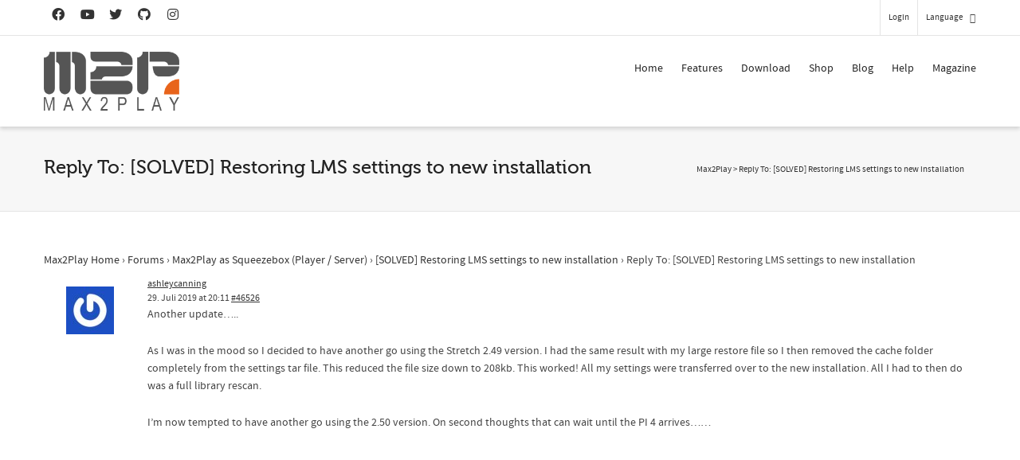

--- FILE ---
content_type: text/html; charset=utf-8
request_url: https://www.google.com/recaptcha/api2/anchor?ar=1&k=6LfZ3MUlAAAAACsn8cBnTKrxqqzyoT8btJu8DFHK&co=aHR0cHM6Ly93d3cubWF4MnBsYXkuY29tOjQ0Mw..&hl=en&v=PoyoqOPhxBO7pBk68S4YbpHZ&size=invisible&anchor-ms=20000&execute-ms=30000&cb=cv9zrxfxcxt
body_size: 48659
content:
<!DOCTYPE HTML><html dir="ltr" lang="en"><head><meta http-equiv="Content-Type" content="text/html; charset=UTF-8">
<meta http-equiv="X-UA-Compatible" content="IE=edge">
<title>reCAPTCHA</title>
<style type="text/css">
/* cyrillic-ext */
@font-face {
  font-family: 'Roboto';
  font-style: normal;
  font-weight: 400;
  font-stretch: 100%;
  src: url(//fonts.gstatic.com/s/roboto/v48/KFO7CnqEu92Fr1ME7kSn66aGLdTylUAMa3GUBHMdazTgWw.woff2) format('woff2');
  unicode-range: U+0460-052F, U+1C80-1C8A, U+20B4, U+2DE0-2DFF, U+A640-A69F, U+FE2E-FE2F;
}
/* cyrillic */
@font-face {
  font-family: 'Roboto';
  font-style: normal;
  font-weight: 400;
  font-stretch: 100%;
  src: url(//fonts.gstatic.com/s/roboto/v48/KFO7CnqEu92Fr1ME7kSn66aGLdTylUAMa3iUBHMdazTgWw.woff2) format('woff2');
  unicode-range: U+0301, U+0400-045F, U+0490-0491, U+04B0-04B1, U+2116;
}
/* greek-ext */
@font-face {
  font-family: 'Roboto';
  font-style: normal;
  font-weight: 400;
  font-stretch: 100%;
  src: url(//fonts.gstatic.com/s/roboto/v48/KFO7CnqEu92Fr1ME7kSn66aGLdTylUAMa3CUBHMdazTgWw.woff2) format('woff2');
  unicode-range: U+1F00-1FFF;
}
/* greek */
@font-face {
  font-family: 'Roboto';
  font-style: normal;
  font-weight: 400;
  font-stretch: 100%;
  src: url(//fonts.gstatic.com/s/roboto/v48/KFO7CnqEu92Fr1ME7kSn66aGLdTylUAMa3-UBHMdazTgWw.woff2) format('woff2');
  unicode-range: U+0370-0377, U+037A-037F, U+0384-038A, U+038C, U+038E-03A1, U+03A3-03FF;
}
/* math */
@font-face {
  font-family: 'Roboto';
  font-style: normal;
  font-weight: 400;
  font-stretch: 100%;
  src: url(//fonts.gstatic.com/s/roboto/v48/KFO7CnqEu92Fr1ME7kSn66aGLdTylUAMawCUBHMdazTgWw.woff2) format('woff2');
  unicode-range: U+0302-0303, U+0305, U+0307-0308, U+0310, U+0312, U+0315, U+031A, U+0326-0327, U+032C, U+032F-0330, U+0332-0333, U+0338, U+033A, U+0346, U+034D, U+0391-03A1, U+03A3-03A9, U+03B1-03C9, U+03D1, U+03D5-03D6, U+03F0-03F1, U+03F4-03F5, U+2016-2017, U+2034-2038, U+203C, U+2040, U+2043, U+2047, U+2050, U+2057, U+205F, U+2070-2071, U+2074-208E, U+2090-209C, U+20D0-20DC, U+20E1, U+20E5-20EF, U+2100-2112, U+2114-2115, U+2117-2121, U+2123-214F, U+2190, U+2192, U+2194-21AE, U+21B0-21E5, U+21F1-21F2, U+21F4-2211, U+2213-2214, U+2216-22FF, U+2308-230B, U+2310, U+2319, U+231C-2321, U+2336-237A, U+237C, U+2395, U+239B-23B7, U+23D0, U+23DC-23E1, U+2474-2475, U+25AF, U+25B3, U+25B7, U+25BD, U+25C1, U+25CA, U+25CC, U+25FB, U+266D-266F, U+27C0-27FF, U+2900-2AFF, U+2B0E-2B11, U+2B30-2B4C, U+2BFE, U+3030, U+FF5B, U+FF5D, U+1D400-1D7FF, U+1EE00-1EEFF;
}
/* symbols */
@font-face {
  font-family: 'Roboto';
  font-style: normal;
  font-weight: 400;
  font-stretch: 100%;
  src: url(//fonts.gstatic.com/s/roboto/v48/KFO7CnqEu92Fr1ME7kSn66aGLdTylUAMaxKUBHMdazTgWw.woff2) format('woff2');
  unicode-range: U+0001-000C, U+000E-001F, U+007F-009F, U+20DD-20E0, U+20E2-20E4, U+2150-218F, U+2190, U+2192, U+2194-2199, U+21AF, U+21E6-21F0, U+21F3, U+2218-2219, U+2299, U+22C4-22C6, U+2300-243F, U+2440-244A, U+2460-24FF, U+25A0-27BF, U+2800-28FF, U+2921-2922, U+2981, U+29BF, U+29EB, U+2B00-2BFF, U+4DC0-4DFF, U+FFF9-FFFB, U+10140-1018E, U+10190-1019C, U+101A0, U+101D0-101FD, U+102E0-102FB, U+10E60-10E7E, U+1D2C0-1D2D3, U+1D2E0-1D37F, U+1F000-1F0FF, U+1F100-1F1AD, U+1F1E6-1F1FF, U+1F30D-1F30F, U+1F315, U+1F31C, U+1F31E, U+1F320-1F32C, U+1F336, U+1F378, U+1F37D, U+1F382, U+1F393-1F39F, U+1F3A7-1F3A8, U+1F3AC-1F3AF, U+1F3C2, U+1F3C4-1F3C6, U+1F3CA-1F3CE, U+1F3D4-1F3E0, U+1F3ED, U+1F3F1-1F3F3, U+1F3F5-1F3F7, U+1F408, U+1F415, U+1F41F, U+1F426, U+1F43F, U+1F441-1F442, U+1F444, U+1F446-1F449, U+1F44C-1F44E, U+1F453, U+1F46A, U+1F47D, U+1F4A3, U+1F4B0, U+1F4B3, U+1F4B9, U+1F4BB, U+1F4BF, U+1F4C8-1F4CB, U+1F4D6, U+1F4DA, U+1F4DF, U+1F4E3-1F4E6, U+1F4EA-1F4ED, U+1F4F7, U+1F4F9-1F4FB, U+1F4FD-1F4FE, U+1F503, U+1F507-1F50B, U+1F50D, U+1F512-1F513, U+1F53E-1F54A, U+1F54F-1F5FA, U+1F610, U+1F650-1F67F, U+1F687, U+1F68D, U+1F691, U+1F694, U+1F698, U+1F6AD, U+1F6B2, U+1F6B9-1F6BA, U+1F6BC, U+1F6C6-1F6CF, U+1F6D3-1F6D7, U+1F6E0-1F6EA, U+1F6F0-1F6F3, U+1F6F7-1F6FC, U+1F700-1F7FF, U+1F800-1F80B, U+1F810-1F847, U+1F850-1F859, U+1F860-1F887, U+1F890-1F8AD, U+1F8B0-1F8BB, U+1F8C0-1F8C1, U+1F900-1F90B, U+1F93B, U+1F946, U+1F984, U+1F996, U+1F9E9, U+1FA00-1FA6F, U+1FA70-1FA7C, U+1FA80-1FA89, U+1FA8F-1FAC6, U+1FACE-1FADC, U+1FADF-1FAE9, U+1FAF0-1FAF8, U+1FB00-1FBFF;
}
/* vietnamese */
@font-face {
  font-family: 'Roboto';
  font-style: normal;
  font-weight: 400;
  font-stretch: 100%;
  src: url(//fonts.gstatic.com/s/roboto/v48/KFO7CnqEu92Fr1ME7kSn66aGLdTylUAMa3OUBHMdazTgWw.woff2) format('woff2');
  unicode-range: U+0102-0103, U+0110-0111, U+0128-0129, U+0168-0169, U+01A0-01A1, U+01AF-01B0, U+0300-0301, U+0303-0304, U+0308-0309, U+0323, U+0329, U+1EA0-1EF9, U+20AB;
}
/* latin-ext */
@font-face {
  font-family: 'Roboto';
  font-style: normal;
  font-weight: 400;
  font-stretch: 100%;
  src: url(//fonts.gstatic.com/s/roboto/v48/KFO7CnqEu92Fr1ME7kSn66aGLdTylUAMa3KUBHMdazTgWw.woff2) format('woff2');
  unicode-range: U+0100-02BA, U+02BD-02C5, U+02C7-02CC, U+02CE-02D7, U+02DD-02FF, U+0304, U+0308, U+0329, U+1D00-1DBF, U+1E00-1E9F, U+1EF2-1EFF, U+2020, U+20A0-20AB, U+20AD-20C0, U+2113, U+2C60-2C7F, U+A720-A7FF;
}
/* latin */
@font-face {
  font-family: 'Roboto';
  font-style: normal;
  font-weight: 400;
  font-stretch: 100%;
  src: url(//fonts.gstatic.com/s/roboto/v48/KFO7CnqEu92Fr1ME7kSn66aGLdTylUAMa3yUBHMdazQ.woff2) format('woff2');
  unicode-range: U+0000-00FF, U+0131, U+0152-0153, U+02BB-02BC, U+02C6, U+02DA, U+02DC, U+0304, U+0308, U+0329, U+2000-206F, U+20AC, U+2122, U+2191, U+2193, U+2212, U+2215, U+FEFF, U+FFFD;
}
/* cyrillic-ext */
@font-face {
  font-family: 'Roboto';
  font-style: normal;
  font-weight: 500;
  font-stretch: 100%;
  src: url(//fonts.gstatic.com/s/roboto/v48/KFO7CnqEu92Fr1ME7kSn66aGLdTylUAMa3GUBHMdazTgWw.woff2) format('woff2');
  unicode-range: U+0460-052F, U+1C80-1C8A, U+20B4, U+2DE0-2DFF, U+A640-A69F, U+FE2E-FE2F;
}
/* cyrillic */
@font-face {
  font-family: 'Roboto';
  font-style: normal;
  font-weight: 500;
  font-stretch: 100%;
  src: url(//fonts.gstatic.com/s/roboto/v48/KFO7CnqEu92Fr1ME7kSn66aGLdTylUAMa3iUBHMdazTgWw.woff2) format('woff2');
  unicode-range: U+0301, U+0400-045F, U+0490-0491, U+04B0-04B1, U+2116;
}
/* greek-ext */
@font-face {
  font-family: 'Roboto';
  font-style: normal;
  font-weight: 500;
  font-stretch: 100%;
  src: url(//fonts.gstatic.com/s/roboto/v48/KFO7CnqEu92Fr1ME7kSn66aGLdTylUAMa3CUBHMdazTgWw.woff2) format('woff2');
  unicode-range: U+1F00-1FFF;
}
/* greek */
@font-face {
  font-family: 'Roboto';
  font-style: normal;
  font-weight: 500;
  font-stretch: 100%;
  src: url(//fonts.gstatic.com/s/roboto/v48/KFO7CnqEu92Fr1ME7kSn66aGLdTylUAMa3-UBHMdazTgWw.woff2) format('woff2');
  unicode-range: U+0370-0377, U+037A-037F, U+0384-038A, U+038C, U+038E-03A1, U+03A3-03FF;
}
/* math */
@font-face {
  font-family: 'Roboto';
  font-style: normal;
  font-weight: 500;
  font-stretch: 100%;
  src: url(//fonts.gstatic.com/s/roboto/v48/KFO7CnqEu92Fr1ME7kSn66aGLdTylUAMawCUBHMdazTgWw.woff2) format('woff2');
  unicode-range: U+0302-0303, U+0305, U+0307-0308, U+0310, U+0312, U+0315, U+031A, U+0326-0327, U+032C, U+032F-0330, U+0332-0333, U+0338, U+033A, U+0346, U+034D, U+0391-03A1, U+03A3-03A9, U+03B1-03C9, U+03D1, U+03D5-03D6, U+03F0-03F1, U+03F4-03F5, U+2016-2017, U+2034-2038, U+203C, U+2040, U+2043, U+2047, U+2050, U+2057, U+205F, U+2070-2071, U+2074-208E, U+2090-209C, U+20D0-20DC, U+20E1, U+20E5-20EF, U+2100-2112, U+2114-2115, U+2117-2121, U+2123-214F, U+2190, U+2192, U+2194-21AE, U+21B0-21E5, U+21F1-21F2, U+21F4-2211, U+2213-2214, U+2216-22FF, U+2308-230B, U+2310, U+2319, U+231C-2321, U+2336-237A, U+237C, U+2395, U+239B-23B7, U+23D0, U+23DC-23E1, U+2474-2475, U+25AF, U+25B3, U+25B7, U+25BD, U+25C1, U+25CA, U+25CC, U+25FB, U+266D-266F, U+27C0-27FF, U+2900-2AFF, U+2B0E-2B11, U+2B30-2B4C, U+2BFE, U+3030, U+FF5B, U+FF5D, U+1D400-1D7FF, U+1EE00-1EEFF;
}
/* symbols */
@font-face {
  font-family: 'Roboto';
  font-style: normal;
  font-weight: 500;
  font-stretch: 100%;
  src: url(//fonts.gstatic.com/s/roboto/v48/KFO7CnqEu92Fr1ME7kSn66aGLdTylUAMaxKUBHMdazTgWw.woff2) format('woff2');
  unicode-range: U+0001-000C, U+000E-001F, U+007F-009F, U+20DD-20E0, U+20E2-20E4, U+2150-218F, U+2190, U+2192, U+2194-2199, U+21AF, U+21E6-21F0, U+21F3, U+2218-2219, U+2299, U+22C4-22C6, U+2300-243F, U+2440-244A, U+2460-24FF, U+25A0-27BF, U+2800-28FF, U+2921-2922, U+2981, U+29BF, U+29EB, U+2B00-2BFF, U+4DC0-4DFF, U+FFF9-FFFB, U+10140-1018E, U+10190-1019C, U+101A0, U+101D0-101FD, U+102E0-102FB, U+10E60-10E7E, U+1D2C0-1D2D3, U+1D2E0-1D37F, U+1F000-1F0FF, U+1F100-1F1AD, U+1F1E6-1F1FF, U+1F30D-1F30F, U+1F315, U+1F31C, U+1F31E, U+1F320-1F32C, U+1F336, U+1F378, U+1F37D, U+1F382, U+1F393-1F39F, U+1F3A7-1F3A8, U+1F3AC-1F3AF, U+1F3C2, U+1F3C4-1F3C6, U+1F3CA-1F3CE, U+1F3D4-1F3E0, U+1F3ED, U+1F3F1-1F3F3, U+1F3F5-1F3F7, U+1F408, U+1F415, U+1F41F, U+1F426, U+1F43F, U+1F441-1F442, U+1F444, U+1F446-1F449, U+1F44C-1F44E, U+1F453, U+1F46A, U+1F47D, U+1F4A3, U+1F4B0, U+1F4B3, U+1F4B9, U+1F4BB, U+1F4BF, U+1F4C8-1F4CB, U+1F4D6, U+1F4DA, U+1F4DF, U+1F4E3-1F4E6, U+1F4EA-1F4ED, U+1F4F7, U+1F4F9-1F4FB, U+1F4FD-1F4FE, U+1F503, U+1F507-1F50B, U+1F50D, U+1F512-1F513, U+1F53E-1F54A, U+1F54F-1F5FA, U+1F610, U+1F650-1F67F, U+1F687, U+1F68D, U+1F691, U+1F694, U+1F698, U+1F6AD, U+1F6B2, U+1F6B9-1F6BA, U+1F6BC, U+1F6C6-1F6CF, U+1F6D3-1F6D7, U+1F6E0-1F6EA, U+1F6F0-1F6F3, U+1F6F7-1F6FC, U+1F700-1F7FF, U+1F800-1F80B, U+1F810-1F847, U+1F850-1F859, U+1F860-1F887, U+1F890-1F8AD, U+1F8B0-1F8BB, U+1F8C0-1F8C1, U+1F900-1F90B, U+1F93B, U+1F946, U+1F984, U+1F996, U+1F9E9, U+1FA00-1FA6F, U+1FA70-1FA7C, U+1FA80-1FA89, U+1FA8F-1FAC6, U+1FACE-1FADC, U+1FADF-1FAE9, U+1FAF0-1FAF8, U+1FB00-1FBFF;
}
/* vietnamese */
@font-face {
  font-family: 'Roboto';
  font-style: normal;
  font-weight: 500;
  font-stretch: 100%;
  src: url(//fonts.gstatic.com/s/roboto/v48/KFO7CnqEu92Fr1ME7kSn66aGLdTylUAMa3OUBHMdazTgWw.woff2) format('woff2');
  unicode-range: U+0102-0103, U+0110-0111, U+0128-0129, U+0168-0169, U+01A0-01A1, U+01AF-01B0, U+0300-0301, U+0303-0304, U+0308-0309, U+0323, U+0329, U+1EA0-1EF9, U+20AB;
}
/* latin-ext */
@font-face {
  font-family: 'Roboto';
  font-style: normal;
  font-weight: 500;
  font-stretch: 100%;
  src: url(//fonts.gstatic.com/s/roboto/v48/KFO7CnqEu92Fr1ME7kSn66aGLdTylUAMa3KUBHMdazTgWw.woff2) format('woff2');
  unicode-range: U+0100-02BA, U+02BD-02C5, U+02C7-02CC, U+02CE-02D7, U+02DD-02FF, U+0304, U+0308, U+0329, U+1D00-1DBF, U+1E00-1E9F, U+1EF2-1EFF, U+2020, U+20A0-20AB, U+20AD-20C0, U+2113, U+2C60-2C7F, U+A720-A7FF;
}
/* latin */
@font-face {
  font-family: 'Roboto';
  font-style: normal;
  font-weight: 500;
  font-stretch: 100%;
  src: url(//fonts.gstatic.com/s/roboto/v48/KFO7CnqEu92Fr1ME7kSn66aGLdTylUAMa3yUBHMdazQ.woff2) format('woff2');
  unicode-range: U+0000-00FF, U+0131, U+0152-0153, U+02BB-02BC, U+02C6, U+02DA, U+02DC, U+0304, U+0308, U+0329, U+2000-206F, U+20AC, U+2122, U+2191, U+2193, U+2212, U+2215, U+FEFF, U+FFFD;
}
/* cyrillic-ext */
@font-face {
  font-family: 'Roboto';
  font-style: normal;
  font-weight: 900;
  font-stretch: 100%;
  src: url(//fonts.gstatic.com/s/roboto/v48/KFO7CnqEu92Fr1ME7kSn66aGLdTylUAMa3GUBHMdazTgWw.woff2) format('woff2');
  unicode-range: U+0460-052F, U+1C80-1C8A, U+20B4, U+2DE0-2DFF, U+A640-A69F, U+FE2E-FE2F;
}
/* cyrillic */
@font-face {
  font-family: 'Roboto';
  font-style: normal;
  font-weight: 900;
  font-stretch: 100%;
  src: url(//fonts.gstatic.com/s/roboto/v48/KFO7CnqEu92Fr1ME7kSn66aGLdTylUAMa3iUBHMdazTgWw.woff2) format('woff2');
  unicode-range: U+0301, U+0400-045F, U+0490-0491, U+04B0-04B1, U+2116;
}
/* greek-ext */
@font-face {
  font-family: 'Roboto';
  font-style: normal;
  font-weight: 900;
  font-stretch: 100%;
  src: url(//fonts.gstatic.com/s/roboto/v48/KFO7CnqEu92Fr1ME7kSn66aGLdTylUAMa3CUBHMdazTgWw.woff2) format('woff2');
  unicode-range: U+1F00-1FFF;
}
/* greek */
@font-face {
  font-family: 'Roboto';
  font-style: normal;
  font-weight: 900;
  font-stretch: 100%;
  src: url(//fonts.gstatic.com/s/roboto/v48/KFO7CnqEu92Fr1ME7kSn66aGLdTylUAMa3-UBHMdazTgWw.woff2) format('woff2');
  unicode-range: U+0370-0377, U+037A-037F, U+0384-038A, U+038C, U+038E-03A1, U+03A3-03FF;
}
/* math */
@font-face {
  font-family: 'Roboto';
  font-style: normal;
  font-weight: 900;
  font-stretch: 100%;
  src: url(//fonts.gstatic.com/s/roboto/v48/KFO7CnqEu92Fr1ME7kSn66aGLdTylUAMawCUBHMdazTgWw.woff2) format('woff2');
  unicode-range: U+0302-0303, U+0305, U+0307-0308, U+0310, U+0312, U+0315, U+031A, U+0326-0327, U+032C, U+032F-0330, U+0332-0333, U+0338, U+033A, U+0346, U+034D, U+0391-03A1, U+03A3-03A9, U+03B1-03C9, U+03D1, U+03D5-03D6, U+03F0-03F1, U+03F4-03F5, U+2016-2017, U+2034-2038, U+203C, U+2040, U+2043, U+2047, U+2050, U+2057, U+205F, U+2070-2071, U+2074-208E, U+2090-209C, U+20D0-20DC, U+20E1, U+20E5-20EF, U+2100-2112, U+2114-2115, U+2117-2121, U+2123-214F, U+2190, U+2192, U+2194-21AE, U+21B0-21E5, U+21F1-21F2, U+21F4-2211, U+2213-2214, U+2216-22FF, U+2308-230B, U+2310, U+2319, U+231C-2321, U+2336-237A, U+237C, U+2395, U+239B-23B7, U+23D0, U+23DC-23E1, U+2474-2475, U+25AF, U+25B3, U+25B7, U+25BD, U+25C1, U+25CA, U+25CC, U+25FB, U+266D-266F, U+27C0-27FF, U+2900-2AFF, U+2B0E-2B11, U+2B30-2B4C, U+2BFE, U+3030, U+FF5B, U+FF5D, U+1D400-1D7FF, U+1EE00-1EEFF;
}
/* symbols */
@font-face {
  font-family: 'Roboto';
  font-style: normal;
  font-weight: 900;
  font-stretch: 100%;
  src: url(//fonts.gstatic.com/s/roboto/v48/KFO7CnqEu92Fr1ME7kSn66aGLdTylUAMaxKUBHMdazTgWw.woff2) format('woff2');
  unicode-range: U+0001-000C, U+000E-001F, U+007F-009F, U+20DD-20E0, U+20E2-20E4, U+2150-218F, U+2190, U+2192, U+2194-2199, U+21AF, U+21E6-21F0, U+21F3, U+2218-2219, U+2299, U+22C4-22C6, U+2300-243F, U+2440-244A, U+2460-24FF, U+25A0-27BF, U+2800-28FF, U+2921-2922, U+2981, U+29BF, U+29EB, U+2B00-2BFF, U+4DC0-4DFF, U+FFF9-FFFB, U+10140-1018E, U+10190-1019C, U+101A0, U+101D0-101FD, U+102E0-102FB, U+10E60-10E7E, U+1D2C0-1D2D3, U+1D2E0-1D37F, U+1F000-1F0FF, U+1F100-1F1AD, U+1F1E6-1F1FF, U+1F30D-1F30F, U+1F315, U+1F31C, U+1F31E, U+1F320-1F32C, U+1F336, U+1F378, U+1F37D, U+1F382, U+1F393-1F39F, U+1F3A7-1F3A8, U+1F3AC-1F3AF, U+1F3C2, U+1F3C4-1F3C6, U+1F3CA-1F3CE, U+1F3D4-1F3E0, U+1F3ED, U+1F3F1-1F3F3, U+1F3F5-1F3F7, U+1F408, U+1F415, U+1F41F, U+1F426, U+1F43F, U+1F441-1F442, U+1F444, U+1F446-1F449, U+1F44C-1F44E, U+1F453, U+1F46A, U+1F47D, U+1F4A3, U+1F4B0, U+1F4B3, U+1F4B9, U+1F4BB, U+1F4BF, U+1F4C8-1F4CB, U+1F4D6, U+1F4DA, U+1F4DF, U+1F4E3-1F4E6, U+1F4EA-1F4ED, U+1F4F7, U+1F4F9-1F4FB, U+1F4FD-1F4FE, U+1F503, U+1F507-1F50B, U+1F50D, U+1F512-1F513, U+1F53E-1F54A, U+1F54F-1F5FA, U+1F610, U+1F650-1F67F, U+1F687, U+1F68D, U+1F691, U+1F694, U+1F698, U+1F6AD, U+1F6B2, U+1F6B9-1F6BA, U+1F6BC, U+1F6C6-1F6CF, U+1F6D3-1F6D7, U+1F6E0-1F6EA, U+1F6F0-1F6F3, U+1F6F7-1F6FC, U+1F700-1F7FF, U+1F800-1F80B, U+1F810-1F847, U+1F850-1F859, U+1F860-1F887, U+1F890-1F8AD, U+1F8B0-1F8BB, U+1F8C0-1F8C1, U+1F900-1F90B, U+1F93B, U+1F946, U+1F984, U+1F996, U+1F9E9, U+1FA00-1FA6F, U+1FA70-1FA7C, U+1FA80-1FA89, U+1FA8F-1FAC6, U+1FACE-1FADC, U+1FADF-1FAE9, U+1FAF0-1FAF8, U+1FB00-1FBFF;
}
/* vietnamese */
@font-face {
  font-family: 'Roboto';
  font-style: normal;
  font-weight: 900;
  font-stretch: 100%;
  src: url(//fonts.gstatic.com/s/roboto/v48/KFO7CnqEu92Fr1ME7kSn66aGLdTylUAMa3OUBHMdazTgWw.woff2) format('woff2');
  unicode-range: U+0102-0103, U+0110-0111, U+0128-0129, U+0168-0169, U+01A0-01A1, U+01AF-01B0, U+0300-0301, U+0303-0304, U+0308-0309, U+0323, U+0329, U+1EA0-1EF9, U+20AB;
}
/* latin-ext */
@font-face {
  font-family: 'Roboto';
  font-style: normal;
  font-weight: 900;
  font-stretch: 100%;
  src: url(//fonts.gstatic.com/s/roboto/v48/KFO7CnqEu92Fr1ME7kSn66aGLdTylUAMa3KUBHMdazTgWw.woff2) format('woff2');
  unicode-range: U+0100-02BA, U+02BD-02C5, U+02C7-02CC, U+02CE-02D7, U+02DD-02FF, U+0304, U+0308, U+0329, U+1D00-1DBF, U+1E00-1E9F, U+1EF2-1EFF, U+2020, U+20A0-20AB, U+20AD-20C0, U+2113, U+2C60-2C7F, U+A720-A7FF;
}
/* latin */
@font-face {
  font-family: 'Roboto';
  font-style: normal;
  font-weight: 900;
  font-stretch: 100%;
  src: url(//fonts.gstatic.com/s/roboto/v48/KFO7CnqEu92Fr1ME7kSn66aGLdTylUAMa3yUBHMdazQ.woff2) format('woff2');
  unicode-range: U+0000-00FF, U+0131, U+0152-0153, U+02BB-02BC, U+02C6, U+02DA, U+02DC, U+0304, U+0308, U+0329, U+2000-206F, U+20AC, U+2122, U+2191, U+2193, U+2212, U+2215, U+FEFF, U+FFFD;
}

</style>
<link rel="stylesheet" type="text/css" href="https://www.gstatic.com/recaptcha/releases/PoyoqOPhxBO7pBk68S4YbpHZ/styles__ltr.css">
<script nonce="_opGcIHNFNJL-mVBIKGzSg" type="text/javascript">window['__recaptcha_api'] = 'https://www.google.com/recaptcha/api2/';</script>
<script type="text/javascript" src="https://www.gstatic.com/recaptcha/releases/PoyoqOPhxBO7pBk68S4YbpHZ/recaptcha__en.js" nonce="_opGcIHNFNJL-mVBIKGzSg">
      
    </script></head>
<body><div id="rc-anchor-alert" class="rc-anchor-alert"></div>
<input type="hidden" id="recaptcha-token" value="[base64]">
<script type="text/javascript" nonce="_opGcIHNFNJL-mVBIKGzSg">
      recaptcha.anchor.Main.init("[\x22ainput\x22,[\x22bgdata\x22,\x22\x22,\[base64]/[base64]/MjU1Ong/[base64]/[base64]/[base64]/[base64]/[base64]/[base64]/[base64]/[base64]/[base64]/[base64]/[base64]/[base64]/[base64]/[base64]/[base64]\\u003d\x22,\[base64]\\u003d\x22,\x22fl5tEwxoGUc9w6XChy8ww6LDk2/DlcOWwp8Sw7TCn24fGBfDuE8dB1PDiDoPw4oPJDPCpcOdwojCnyxYw5llw6DDl8KPwrnCt3HClMOYwroPwrPCj8O9aMK9Kg0Aw7gbBcKzSsK/Xi5LYMKkwp/CiAfDmlp2w6BRI8K8w4fDn8OSw6hTWMOnw7LCqULCnkouQ2QSw4tnAm/ChMK9w7FFCChIW1sdwpttw4wAAcKiDC9VwrACw7tiVyrDvMOxwq5vw4TDjnJOXsOran1/[base64]/DgbCn8Kvw7JJL8KKQWVgwrg5ZcOzwpHClmsnwqXCvWnDusOgw6kZJSPDmMKxwpcAWjnDmcOKGsOEaMOvw4MEw6EtNx3DosO1PsOgB8OoLG7DlWkow5bCjMOwD07CiU7Ckid0w4/ChCE9HsO+McOlwrjCjlYJwpPDl03DoUzCuW3Di0TCoTjDp8KTwokFfsKFYnfDjBzCocOvZsOpTHLDhkTCvnXDjBTCnsOvBCN1wrh/[base64]/Chmp1YsKNwrjCn8OjETlwCMOsw79iwp3CnsK1BV7Cu2bCusKgw6F4w7LDn8KJfcKtIQ/DlsOsDEPCssOLwq/[base64]/[base64]/DqkLCocOMSyDDgWHDn8OuesOww7Yvw5vDqMO4wrR4w5jDgS9Mwo7DpkPCoDTDkcOsw608aiTCm8KSw7HCkBXCsMKkDcOkwp9SG8OwL1nCisObwrnDmnrDsXw/wqdvGlwHaB5jwpk5w43Cm1t4JcOow7xKecKjw4fCpMO1wqbDiyNPwqUJw4AOw6l3ZzTDgC09IMKuw4zDiQzDgURVDlTDvMKjFcOHw6fDunbCqFVtw4ITwoTCjzfDqlzCuMOWCsKiwoczOE/CiMOIEcKhTsKDR8OAfMOsFcO5w43Cl0Yyw6NzYQ8HwotLwoAyMkZgJsKzNsOiw57Dq8OvHxDDrGtCbj/[base64]/[base64]/[base64]/DucKfYzjDssK6XSrDg8OwFsOnVD89E8ODwonDisKZwr/Cp3TDl8OoTsK5w7jDmsOqUcKgAMO1w6NqNzABw47CsgLCvsO/RBXDmH7DqkgLw6jDkjZnLsKNwr7Ch0fChU1Hwp5Ow7DCj1PCqUTDgH3DosKJVcOSw49Me8KvEn7DgcO2w7nDn10OZsOuwofDlHPClWpDOMKBMSrDjMKVIj7ClG/Do8KANMK5wppZJ37CkGXCgWlcw6DDggbDpcOkwqhTCW8oGQlkdV0GacOFwogCZ2PClMOuworDrcKQw7XDqDXCv8KkwrDCssKHwq8hbXDCvUckw5bDj8O6JcOOw5HDnDbCp2c7w5dWwoNcbMO5woHChsO+SAZ8KjrDiAt/wrXCuMKIw510dV/[base64]/DsDxBThjCsALDrsKowqPCui5SA8O/[base64]/wqTClQDDllDDlsO1w63CjAIHQUIMwolzey7CvVLConFIH35TFsK6SsKtwqfCvEMIajTCpsKkw5/DtDPDusKCw4nCgiJCw5RpfMOOTitWdsKCXsOXw77CvynCkkkDF07CscKoNl1Af2Nqw6/DlsOvEcKTw6w8w6pWOnNqI8KeXsOqwrHDjcK5HcOWwqoUwqjCpDPCusOawovDtHwGwqQ+w4jDu8OvLXwURMOJJMKmLMO6wplHw5kXBR/[base64]/[base64]/DpsK/[base64]/DgUTDqlvDoBDDjMOpfwjCsXMSMVwlw4h6w5/CjcOFVTx0wp0wREYEQw4iHzvCuMK9w6vDtk/DolRvKg1lwrXDq3XDnSnCrsKdWnXDnMK1QzDCgMKHZxhYBDpGWXxEMBLDmiBWwrFYwo4LEMK8YsKRwpfDlA1EMMOQSDrDrMKiwq/[base64]/CjMKZw6t4EMKhwpLDo8KFNALDkMKFRXrCpDopwoXDpSIew4l3wp4zw7QAw67DmsOtO8Kow6dOQD8hGsOaw4FUwoVLX2ZhEjHDnw/CjW9swp7DpDx1Hkw/w41iw5XDssOhd8Khw5PCucK9OMO7McK5wooCw7HConBawp1GwrdpFsONw6PCn8O+QXbCo8OXwqVUPMO5w6TCh8KfFsOEwpNrdBLDsEc9wovCojrDicOcI8OFKRV2w6/CnxAYwq1jQ8KXME3CtcKKw706w5HCkMKVVcOhw5c2LMK3C8Oaw5U+w6hUw4XCv8OBwr58w7HCscKWw7LDmsKuG8K3w6EoTlETR8KnTmHDumzCpALDhsK+dXVxwqtmwqkww7PCjiFsw6vCo8KtwogtAsK/wqLDqhkOwr94UGHCo2YHw7xOPTVvdBXDiwpDGmRFw4ZIw7Rsw4bChsO+wqfDnl7DqA9Zw5fDtXpGXjPCs8O2TUM+w4p6XSnCs8O5wonDqWLDlsKEwoxXw5XCt8O9OMKywroaw5XDjMOiesKZN8K/w4TCqAzCpsOwWMK1w7pcw4AvecOWw7Muwrolw4LChxPDuWDDlFt7fMKKEcKMJMK6wq8qb1pVesKcd3fCsQpHWcKpwp1LXxo7w6/Cs13DscOKHMOTwpvCuy7Dm8Ojw7LCiUcAw6TCjGzDhMKpw7RUYsKrNsOcw4TDrXlYK8Kvw6I3LMOjw4lCwqlxIkRYwqLCkMOswpskUMKSw7bDijMDa8OBw6VoCcOswqNJKMKvwpnDiknDj8OSCMO1LkPCpCIYwq/CgGPDvzkcw79AFQdKbCp1w7VGZkIsw6/DgBUMPsOfWsKdFlxZFDfCtsKvwqIXw4LDp0oxw7zCsQolS8KeRMKCN1vCsmbCosKsB8KVw6rDkMOEL8O7TMKPOUICw75ywrnCunpBccOOwpgywp3Dg8OIECrCksOzwrRxIEvCmi9cwpXDkVXCjMObJMOiKsOKcsOGNxrDkV0RNsKndsOFwr/Dg0ooE8OCwqJuFwPCucO4wrnDucO+GmlCwpvCt3fDm0AOw4gFw4ZMwqTCpBU4w6oTwqlBw5jDmsKXwrdtSRFoFGo3I1jClX7DoMO4wo44w4NtDMKbwo4lVmNrw7U/wo/Dh8KOwpE1FXzDq8KgP8OGY8Kkw6vCp8O3BBvCsSAlZsK/S8OvwrfCiXEDByAYPcOEfMKtHMK2wo5owq3DjsKILiPDgcKCwoVMwosaw7rCkWMzw7QGfj0Zw7TCp2gkD2YPw7/Dslo1VUzDm8OSTB/DiMOWw5YLw5lhf8O+YBNDesOEM1J8w7NawoU0w5jDp8OBwrADFy1/[base64]/[base64]/w7nDowtZXcKMOMOgbmwMTsO3wpdhwpoRVCrDt8OcVmFNKsKZw6PChDJHwqpbLCdgG2TCvD/[base64]/Dng7DkGZrw4HCmhc1w6nCll4RPcOPw6NDw4DDmcOuw7/[base64]/CpsKEDsOxVyl8GMOFC8OqPn/[base64]/DtXhOw7nCo2NbwqrCscKCaQxUU0I0HikkwqrDkcO5wo5mwrXCjUjDgsKRKcKoKk/Du8OQYsK2wrbCqx/[base64]/[base64]/wqHCrTPCq8OGPxgkw5M+B15fw4fCh8OVIFbCtnouVsKxdMKYFcKLc8O9wolGwobCryQ2LWjDm1/Cp1LCsl5iUsKPw6RGMMOxP38KwonDh8K4Bl9GecOUe8KLwojChHzCk10saXVbwrHDhlDCoFHDq0hbPQNmwrLCsxfDocO6w5B2w4pYUX9Uw7s9Cmt5McOOw4g+w4oEw6tEwoXDucKdw6vDqwXDmxLDssKUNBtxQHrCrsOSwrzChFXDvTJieSjDlMOuYsOzw64/bcKAw6/CsMKpLsK3XcOSwrAxw6Jvw7lAwrbDpUXCk2QiT8KNw4Z/w7IKGk9lwp8uwo3DjsKmw7DDlUc5acKowpjDqnddwofCoMO8ScOuFFvCqC/DkT7Cu8KKVVjDm8OyacKCw4lFVhRoag/Dg8OkSijCiBsbPxN8HVbCo0HDvsKrOsOfGMKQc1vDgTfCqBPDsk5CwoMsRMO4HMOVwrHCi1oUUH3CgMKBNm95w4ZywoIIw7M6ZgIIwq1jH3XCpG3Cj2NKwr7Ck8OXwp5Lw53Dk8O4eFpkSMKDVMOQwr5wYcOHw5REJVQ5w7DCpyE/SsO2BsK+HMORwqVRZMKuw5/Duj0MQkAGA8OWX8KPw4EwbkHCrVJ9dMOBwpzClVbDhRgiwrbDlRnDj8KCw5bDpk04Gn4IEsO+wrhOG8KgwrHCqMK/wp3DoEASw6wvLwFOAsKWwonCrnE0X8OkwpvCihpIDX/DlRJFRcO1LcKFThrCmsOhcsK4wqQZwoPDmzjDhRAEGwRYLXbDqsOoGHLDq8KgXsOPK2tNLsKcw6JPecKVw6gYwqPCpgHCi8K9b37CuDbDt0LDo8KKw5xwfcKrwr/[base64]/wrnCu8KXKcOHS8OtN3TDqXTDocOjw7LDjsKZOADChsOtQMKkwp3DsT/[base64]/CqsOaw5/Dl3TDscKcw4hdHh7CjXfCucKkcsOGwr/Du3Rhw4PDlxozwqnDnXrDpiYaf8OGw5Elw4xhwobDpcOEw5XColVFfybDjsKxT293UMOfw4QAF17CtMOAwo/CrABpw4oxbV8swpwCw5/[base64]/[base64]/[base64]/[base64]/[base64]/[base64]/DigPDqivCmSdQFMKxw5nDvjfCvsOPC8O3IcO7w58BwqFpAWxfLnHDp8O/NBPDrcOqwobCqsOzIHMFYsKRw4BYwq/ClkFzZCpRwpQrw5JQJ0tpe8Kmw6c2fFzCohvCuXs6wqXDqsOYw5khw6jDqARow5TCgsKiOcOrCHFmSV4zwq/DrTPDnSpFSzzCoMO+a8KWwqUfw5EJYMKywrzDiV3DkE5ewpM2dsOrAcK0w4LChA9dwp1kUTLDs8KWw4LDhX/[base64]/wqZncUnCpMOnwrbCijTCm8KsMMKtw7bDj0vCmMO3wog3woPClRFIQi0lW8OGwrc5w5fCqcK0dsOdw5fCp8OmwrPCnsOzBxwhMMKUAMKdcyYOV1rChhELwoVMDQnDuMKuKMK3XcOBwpVbwqjCrGYEw5TClsK+fsOVOQHDsMK/woZWbi3CvMKTQ2JVwoEkVsOPw5MTw4/CgwfCpyzCqh7DmcOPIMKLw6PDnSHDkMKNw6/[base64]/Dq8KFdxIxCCcBcDgcWMKnw5bCrmx1acO5w5BqAMKAdkvCr8OZwrDCg8OqwrNbNi15PHwWDCZidcOwwoMrCgfCrsOjIMOcw589R3/DlQ/CpH3CmsKewo/Dl1JMW1A3w4pmNGjDqgR9wqU/F8Ksw6LDgETCocONw7RqwqPCv8KZZ8KEWmHCvcOXw5LDncOvesOAw5/Ck8KLwowRw6Fjw6l0wovCkcOKw7UUwovDkcKvw4PCl2BmH8OydcOUZTLDmGkHwpbCpnogwrXDmilvw4QDw77DrFvDhj1KVMKPwqRdbMKrWsK/HsKQwoAiw5zDry3CocOaTlEyCCDDhGLCtzxAw7R8VcOHG3h3T8KqwrfCmE5jwqEswpvCvxtCw5TDkXRFfCvDgcOPwqg3AMOBw4TCr8OQwr1sK1vDs3IyH1QhD8Oya0N/RnzCjsO7SiFUaklFw7HCsMO2wqDCmMO1J2YOMMOTwrd/w4MKw4/DpMKDPgrDlUZrUcOpDiPCkcKoewTDvMOxMMKrw4V8wp3DhQnDpnLDhAXClCDDgEHDlsKIbUImw6cpw4xdM8OFY8KuZ35kZSvDmAzDn0fCk2/CuWTClcKxw5tOw6TCpsKrCQ/[base64]/Cj8KSw7jDgcOXw7RcLWjCg8KYw5ROdGLDosKAbBdHw5MNXGUYPMOdw5PCqMKrw59gwqoIXwTDhW5OLMOfw490dMOxw7EgwqYsS8KywrZwCBE/wqZ4SsO+wpd9wq/CnMObAEzCmMOTQn4twroZw51gBB3CrsOra3jDiiAOChA+fwA4wqlpWBjDrgvDq8KBPiZPIMOjIcKQwpVeVC7DrH/Cq2Abw7EqClLDocOWwpbDhhnDksOIXcOEw7cFOhxOG03DmiJswojDpcOTDWfDv8K/bTx4M8O7w7DDq8K5w7nCoyPCtcKEC3nChMK+w6gOwqDCpj3CksOOacOJw6QjA00+worClzRVaDnDoB46CDA8w6Qhw4HCg8Odw40kIjoxFQ4jwp7Dr2vCgkc2G8K/DxbDh8ObPw7DhETCs8KQcUdKe8OawoPDslRtwq/[base64]/DtwDCh8O+w6zCh1V1WMO4wpRpHVJxZB3CnlRiRcOkw5sBwpkgb1fClUPCsXYwwpxKw5XDgsOSwoPDocK9BSJGw4sveMKCfFQ6IzzComVsbw52wrI9YElWaElwfwRtBD8cw5U3I2DCh8Ojf8Orwr/DlC7DssO9E8O+XnJ4wpLDl8K8QgA8woYbQcKgw4XCgyfDl8KMdirCicK2w7/DqcO7woU+woXCn8OZXXQJw7vCm3bDh1/Co2dXRjQGEQw1wr/[base64]/CmMORwqzDg2xNZjzClcOhw73DiMOTw4HChkx1w5bDhMKswrRRw4d0w6ULQQw4w4TDv8KmPyzCg8OkVhPDhWvDpsONAxNrwpcaw4lkw5VDwojDgCcPwoE3EcOSwrMswqXCk1otfcOwwpTDncOOH8O0Xgx8VXI5f3PCl8K+ZMKqM8O4w5J1YcODB8OqYcK/EsKUwoLCtDLDmwdQHhvCpcK+eynDicONw5TDn8OocjfCmsO8Xy9YU3nDi0J8woLCrcKEasOcfMO8w63DugDCgUt+w6bDu8KUGwzDoX4aaAjCo0omJgdjUV7CmG50wr4ewpQGdVVowqNxEsKfeMKAD8OxwrHCssKpwr/Cj0jCoRp8w51Qw7QsCibCq1HCpG8OHsOwwrkJVmTCmcOYZ8KvDcKuTcKvDsOyw4bDgHXCqF3Duk1qMsKCXcOtbsOQw4pyezl2w7NeYGJhT8OnOSsSKMKDZUEZw4PCshMdCRxMKsO6woAcUU/[base64]/DkDnDrcKobTsRwq/CjlMQw73CoA5UQXzDgsObwpwdwpbCjcOTwr80wo4AXcO6w7jClnTCtsOXwojChcO1wpFrw4wsBRPDujVPwpdsw7V0HiLChRRsBcOteUw+cCXDhMKNwovCkVfCj8O/wqFxG8KsGcKCwoYhw7LDhsOaNsKIw6FPw5YYw5JkT3vDvRJfwp4TwowNwprDnMOdBcKywrfDiTIyw447dMOzREnCsQJVw6kRDlp2w7vCtlwWeMKNasOZU8KqFcKXQFnCrSzDqMKdAMOOClbCs1TDvcKbE8Ojw5drWcKeecOJw5nCpsOUwowUIcOswprDpj/CvsOVwqDCk8OKCk0pHynDuWjDiQYjDMKqGCHDjsO0w7pMP1g9wojCv8KpdS7CmWddw6vCjSNIacOvScOtw6ZxwqV9ZgkSwqzCgCXCg8KaBmERfh4iFm/[base64]/[base64]/CuwzDkHwTGsKcEHjCp3gAwqEvJ0DCuhTCq2TDkkPDmMOFwqnDnMOXworDuTnDk1fDosO1woViZcK4w70/w4TCtW1vw59xOy7Co3jCgsKow7obJmbDswnCgMODZ3LDkm5HM1sqwqkGKcKWwr7CuMK1fsOZPTZkPDUdw4QTw6DCmcK8e3oxBMOrw65Mw7QGWTEKAHXDnMKdTBYWehzDhsK3w4PDhk3CvMOUUiVoOyLDssO9EjjCscKsw7/DlyDDjXE0YsKKw610w4TDhwk9wrbDpVVHF8OIw68nw61nw6VeF8K9b8OdD8O/PcOnwqwMwq1ww78oUsKmJ8OiKsKSw6LDjsKOw4DDpRZSwr7DqWUTXMO1CMKeOMKVaMORVhFdW8KSw7/Ci8OLw47ChMKBf1xwXsK2BWNhwrbDlsK/wo3CscO/[base64]/w5k7D0EzUMOVw6vDssKNZMOIw7hXwr8mw6RHAsKCwp5Nw75Hwq9pBcOBFAp7fMKMw545woHDjsOGwp4Aw6/DkSjDjhPCvMOrICB6DcOJbMK1GmEMw6F5wqF6w7wWw6EAwo7CtDDDhsO7JMK+w5BHwo/CnsK7b8KTw4rDnBFgZgbDiT3CrsK/HMO+N8OgZT8Uw7EOw53Ckl4FwqfCo0hjc8OWYkDCtsOoK8OwZV9LCcOAw7wQw7kYw4zDlQbCgxBnw4c/[base64]/CqMOjwrvCtcKTw6bCpsKtwrN9PzcswofDmmzCjn8UYsKue8Oiwr/Ck8Omw5o5wo/CnMKew4EGTStoMiBXwplrw6vDn8OfQMKPBQHCucKawp/DhMOneMOKQ8OuP8KiZsKIPhPDoizCtgrDtn3CrMOCcTDDpFHDs8KJw5ctwrTDuVRtw6vDhMOfZsKffFsUYWk5wpt+b8KFw7rDlyB9csKCwrRywq07C3/Dllt/KT8ZGi/Dt153fGXDqynDnV9Jw6zDknAiw53Cv8KOY3BFwqLCucKpw59Vw7Fgw7RpDsOEwqzCtSrDm1nCrGR6w6HDiCTDp8K7woZQwoUVXMKwwpbCucOCwodDw7kEw6DDsj7CsD1KbBnCkMOnw5/Cs8OfFcO7w6/DsF7DrcOqSMKgOHVlw63ChsOKGX8eY8K0cBw0wpMmwoopwporVMOaV37DtMKiw7A+T8KvZhU6w7M4wrfCjRlpX8OOF23Cr8OaaXjDhMKXTwAIw6QXw4cCWsOqw6/CjMO1f8OAezRYw6vDhcKEw5s1GsKyw48/w6/DpgR5fMODKCrDnsKxLgHDjG7Dtl7DvsOmw6TChcK3VGPChsOPNlQdwpkqUAp9w5xcF1TCgB/[base64]/[base64]/ClMOWw7XDozDCmsOrdythCD3DocK+wpY2w781wpfDqGkQVsK4CcOFYknCuiwpw5LDkcOwwoQ0wrhAJ8OCw61Dw5UIwrQ3dsKBw5PDiMKnIsO3K2vCpj1mwpPCoi/[base64]/DhcOQGSN4w70PcRhnHsOGIcKLB0XDnh8RY0fCn1lbw4lsG2XDtcO8LsKkw6/DgmbDl8Opw5XCvcKVIz9owqbCjMK9w7k8woJQLsK1OsORYsOCwp98woXDpT3CicKxBy7DpzbCl8KhVkbDlMOlVMKtw7DDvMOTw6wowotCO0PDlMOhOwEKwrnCvzHCmnPDqkQ3NA9fwqrDuE4eNmzDjmvDlcOOfndaw4J5KyYRXsKlV8OPE1jCs3/Dp8O6w4Z5wp5GVVJuw4ASw7jCtg/CmWIfEcOoH3sjwr1uf8KhHsOtw7bCjhlnwp9vwprCqGbCk0DDqMOPc3fChz3Dq10Qw6APcS/[base64]/w5hlHMO2w7fCvMK3G3nDlEpawrDCildGwohFUl/DvizClcKnw6PCvU3DnSvDqQBSTMKQwqzCjcKlw73CiAEMw4DDtMKPegHCjsKlw4rChsOeCx8DwqPChTwRP08uw6HDr8OUwoTCkF9VJmrDsEbDkMK3OsOePTpDwrDDtMOgG8K4wq1Lw4x6w73Cq0TCrH8xPxzDtsKhe8KrwoM/w5XDs3XDllkPwpPDuHDCocKLF343AjZ1NU3Dq30hwqnCkkbCqsO5w5LDgErDg8OoW8OVwpvCocOPZ8OzEWzDqzIde8OzSknDqcOpfsKvNcK3w6fCoMKhwo0CwrjCkk7CvhBXenlofV/[base64]/DnsOgZUxcMRHDlcOiXn/CuHkTwpwUw6BBeyoxOkzCgsKLRmHCm8OqQcKWe8Obwq0OKsKiTwU4wpTDiy3DizwiwqIzbSEVw4ZDwr/Cv1nCiGtlOUNrwqbDgMKNwrV8wrs8DcO9wqU+wprCncOOw5vDgArDgMOow63CvUIgHxPCkcOSw5RtcsOJw6JjwqnCmQBewq9xZkx9FMOAwrBJwqzDvcKZw4hOKsKPK8O/L8KxIFBqw5UVw6vDjMOCw6nCgU7CoF5IVWQSw5jCqEJKw4NPJcK9woJIVMOuLRF5XH4oD8Kbw7/Cu3w4ecK6w5FlG8OXXMKHwpbCgmgnw4LCscKEwpZPw6IVfcOnwpzChgbCrcKswp3DiMOyfsKZXQvDrVLDnBDDisKEwpfDsMOUw69zwo8rw5nDpFfCosOQwqzChlHDosO+Lk4nwqk0w4VocsKwwrYMZcKlw6TDkXTDiXjDkRYGw4Nxw4/DkhXDjMKqdsO5wq/Cs8Kqw4QSKjjDhhN6wqMvwp94wqZZw7s1CcKRBAfCncOvw4LClsO/eTtCwrkOGwVyw4nCvXvCvldoHcOrVADDvV/DisKKw4/[base64]/CisOQA8OCwpLCvyYUJTBxRsKbwohgYnAXwqhbUcKVw4/CosOfBxHDn8OjYMKaQcK0R0U0wrDCjMOtVijDlMOQNULDjMOheMK+wpp/[base64]/[base64]/wqXDq8O/bSsdwr7Ci1F7aMOQBg98w6towofCswTCo2TDhQbCvMKzwr9Sw7YVwpHDisO9A8O0ZyfDucKIwpgEwoZqw4RMw7tjw6EGwrtgw7sNLgFZw4YAK3gXexPCkHs/w5/CjsOkw7nChMKOF8OCacOKwrB8woZ8KDfCqyZPEkUBwojDtRgdw77DtMK5w4kYYgsCwrjCpsKmUlnCv8K7GsKRIA7Dt2dSB2/DmMOpSWpkfsKdEXbCqcKJcsKNZy/CrWYIw7XDpcO/A8Ojw43Dii7CnMKNU2/CpEpDw59cwoFEwqJmY8KRDXY/DTAXwoVfDTDCqMODY8OgwoXCgcKGw4Z7RiXDs2bCvFJCJlbDtsKEBsOxwqIqAMOtK8KvT8OFwps7U3oeaj3DkMKUw61wwqrDg8OOwo81wo1fw7VLWMKfw5UnfMKDw55mIkHDnkRrDBDDqGvChlh/[base64]/QmdfFMKoEE14w75obMOmw5PCocKdLsK1wovDpcK/wo3CtkNDwptvwpYhw4bDusO6RHPCrFbCuMO0Vj4TwrQ3wohhasK9Wh1lwoDCpcOdw70tLR0QfsKrRcKra8KJfyM6w71Iw6B1QsKAQcONcMOlbsOQw7VVw5zDtsKMw6LCt1g/OsOdw7ZTw67CqcKTwpc8wr1pM1FAbMOaw7ccw4slCxzDsnPCrMOJbxTCkcORwonCszDDtyVVeDwbAUvCtDHCmcKpWxhDwrTDr8KOIhV/[base64]/ClcOZwp3Doi7CrsOyQTDDosOWw5LDtGIzwpVxwrt2CcKwwpksw6fCqhgOHBRvwqXCgWPDo1kuwqQCwp7Ct8K1WsKtwoINw5hULsO0w6x6wq1qw5PDg0/CosKBw51eNQNuw4RLMgLDl1PDr1RbdStMw5R2MFB1wpw/[base64]/ChAXCo8KeUzEpwp7Cv0XCt8OTwqTDg8KHK3gqacO9w4nCmBzDlcOWNEVZwqMEw5zCigDDuB4+V8OFw6fCkMOxDULDpcKSWD/DmMKQVmLClsKad33CsnVpOMKYbMO+wrLCh8KpwovCsmfDucKGwohRQ8Obwop1wrjCjEbCvzPCnsKeGgzCnjXCi8OwJl3DvcKjwqrCrHYZBcOYUyfDsMKgf8KJQsKow5kwwo9QwpTDjMK0woTCg8OJwrd5wprDisOxwo/CtTTDvHdWXxdQRyQHw7taJsK6w799wqLDqUsqDGjCoXsmw5xAwrZJw6/[base64]/wopxcD7ClAxqSgs6wqXDo8OjBsONwpzCgBp3wo5ULSXDvMKlVsOoH8O1bMKrw5PCizIEw4/[base64]/IRrCpcKfwrbDvh/[base64]/DtG5DdcOawrLDhUzCmkRzY8O0aBBcwojDij9cw7ksUMKcwp7Cg8OmCsOaw4fDnXDDoGhDw7s2w4/DkcObwr05B8KCw7LCksKsw4AONsKJbcOHLhvCnDjCssOCw5BRUsOIHcKww6gPAcKYw5fChnsPw6XCkg/DpAsEOjJWwrYJYcK5w6PDgEzDkcOiwqbDkQ0OJMOjWMKwTVrCpjHClEFpNznDsA1KIMKPVj/DicOKwpBONFnCjHjDpzHCgMOuMMK+IcKXw6zCr8OHw6IJHkJNwpPCjsOfAMOXBTQBw5Aww4HDljYGw4nDncK7wqXCpcOsw41PF0JHDcOSHcKQw4/[base64]/[base64]/[base64]/DhsO/[base64]/DHTCi8OeA0jCnMKzfMOIc8OWw5Ymw5sIwrFJw6/DvDvCtMOKS8Kuw53CpRbDniYZDi3CnVoPUVnDuzvCjGbDqTDDgMKzw4Fpw4XCiMKDw5s1w7Y0AXIlwpl2D8OJMsK1G8K9wqJZw4tNw7/[base64]/DosKRwpEnw6jDuXxLw4oOA8KufcK9wqjDhcKteU1VwqvDlxQ3fz1nQcKDw4RQSMKFwqzCnUzDjhV8bMO/PR/Du8OZwr/Dt8KswoHDnxhCRQxxWAd/Q8Okw61XWGbDq8KeAcKiRDrClhvCpArCjMOyw5LCpDXDk8K7wqfCtcKkMsOwJsOMHEHCtmo5UsOlw4bDtsK2w4bCmsKow79zw756w5DDksKPQcKVwo3ClU3CpMKZJFTDncOgwqcOOR/Ch8KVLcOqJMKow7zCpsO/[base64]/CjsOKw5TCosOrw694ejHCjMOKwqTClTtsVMO8w7IkZ8Kbw4FRFcOSwoHDuCxHw5JNwonCliEaVMOJwrLDpcKmE8KQwpDDusKkaMO4wrLCgS5OZ1FfWxbCjsKow4w+acKnPwF+wrfCrX/DvQ3DmwUGbsKCw64TRcKXwpQ9w7bDmMOwNmfDkcKlemTCi1LCrMODLsOiw5HDlgc9wrXDnMOow4/Dh8OrwqfCqltgAMKlOQtGw5bCh8KqwpXDssOIwoXDk8Kswpssw4x7SsKuw5/[base64]/CvsOJVFfCr8KIOcOvw6rCsMKOwqZOwpIgBTfDvMK3dXDCpDjCs0I9cBtQU8OSwrLDtmJHMAnDl8KnDsOSLcOOEAtuS18ROA/ClmLDscKfw7rCuMK8woNOw6rDnz7Chw/CuB7CrMOKw5TCksO8w6I7wpk8eCEF\x22],null,[\x22conf\x22,null,\x226LfZ3MUlAAAAACsn8cBnTKrxqqzyoT8btJu8DFHK\x22,0,null,null,null,1,[21,125,63,73,95,87,41,43,42,83,102,105,109,121],[1017145,942],0,null,null,null,null,0,null,0,null,700,1,null,0,\x22CvYBEg8I8ajhFRgAOgZUOU5CNWISDwjmjuIVGAA6BlFCb29IYxIPCPeI5jcYADoGb2lsZURkEg8I8M3jFRgBOgZmSVZJaGISDwjiyqA3GAE6BmdMTkNIYxIPCN6/tzcYADoGZWF6dTZkEg8I2NKBMhgAOgZBcTc3dmYSDgi45ZQyGAE6BVFCT0QwEg8I0tuVNxgAOgZmZmFXQWUSDwiV2JQyGAA6BlBxNjBuZBIPCMXziDcYADoGYVhvaWFjEg8IjcqGMhgBOgZPd040dGYSDgiK/Yg3GAA6BU1mSUk0GhkIAxIVHRTwl+M3Dv++pQYZxJ0JGZzijAIZ\x22,0,0,null,null,1,null,0,0,null,null,null,0],\x22https://www.max2play.com:443\x22,null,[3,1,1],null,null,null,1,3600,[\x22https://www.google.com/intl/en/policies/privacy/\x22,\x22https://www.google.com/intl/en/policies/terms/\x22],\x22PweZNCaZvQvfOLxR82tlAOv8u06quJGQ/PbczQ8aDZ4\\u003d\x22,1,0,null,1,1768455102762,0,0,[70,255,253,178,213],null,[251,242,172],\x22RC-wJ2DZkRZMfj8Ww\x22,null,null,null,null,null,\x220dAFcWeA5hgFtCTrZN5TkMTD57U9XHx2-KnweXpMcRjo28f91P8YJ9rPEB58zC0kljao5TPIV0SCwNBWuR9UQTMWAP7ZVfsOZ9eQ\x22,1768537902929]");
    </script></body></html>